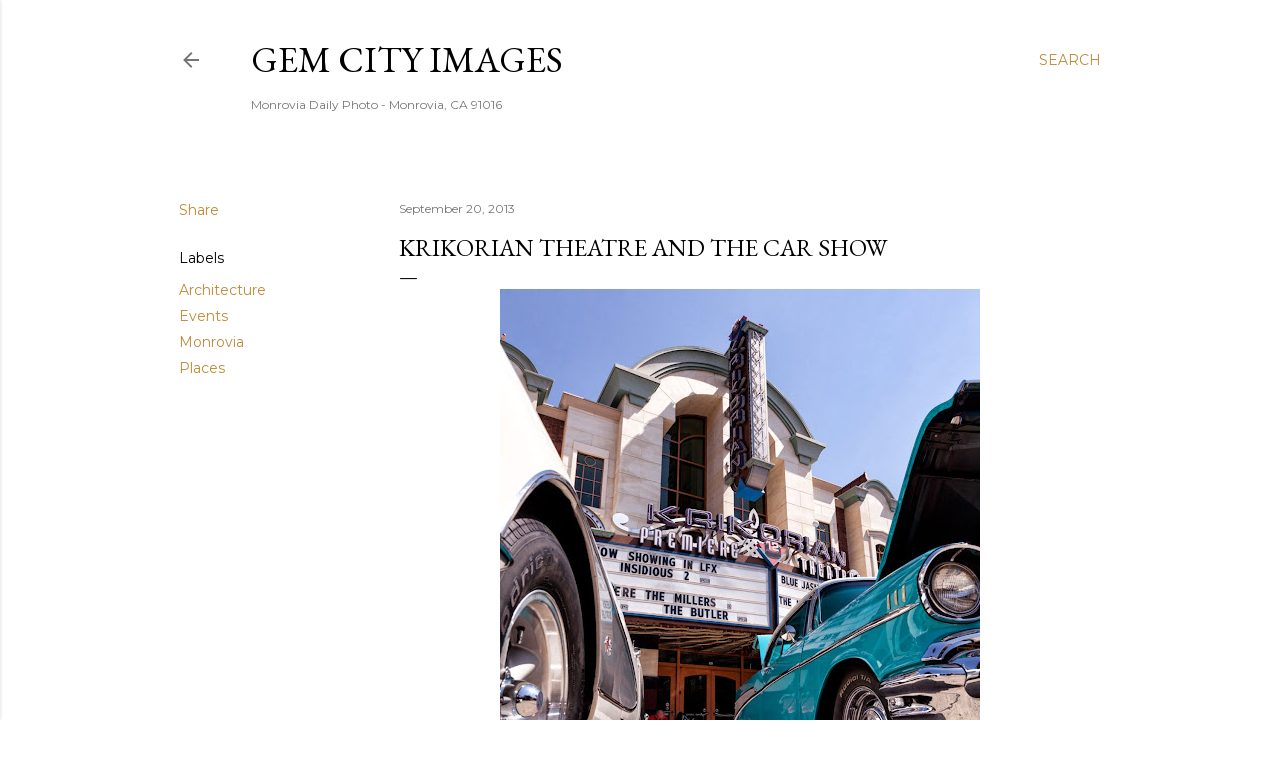

--- FILE ---
content_type: text/html; charset=UTF-8
request_url: http://www.gemcityimages.com/b/stats?style=BLACK_TRANSPARENT&timeRange=LAST_MONTH&token=APq4FmDFQ8gcmyHtxS4F_C1pS9M2My1Ud0ms9qvbloeUHkviE0E0QUwzasCGJIC5U6bgRA5K6oi-KS5gXkmngz0k-k36HvJnLw
body_size: 258
content:
{"total":20876,"sparklineOptions":{"backgroundColor":{"fillOpacity":0.1,"fill":"#000000"},"series":[{"areaOpacity":0.3,"color":"#202020"}]},"sparklineData":[[0,91],[1,70],[2,99],[3,49],[4,53],[5,39],[6,35],[7,41],[8,41],[9,41],[10,43],[11,43],[12,31],[13,34],[14,43],[15,65],[16,70],[17,58],[18,44],[19,55],[20,41],[21,31],[22,34],[23,33],[24,47],[25,47],[26,50],[27,56],[28,53],[29,32]],"nextTickMs":109090}

--- FILE ---
content_type: text/plain
request_url: https://www.google-analytics.com/j/collect?v=1&_v=j102&a=2090341276&t=pageview&_s=1&dl=http%3A%2F%2Fwww.gemcityimages.com%2F2013%2F09%2Fkrikorian-theatre-and-car-show.html&ul=en-us%40posix&dt=Krikorian%20Theatre%20And%20The%20Car%20Show&sr=1280x720&vp=1280x720&_u=IEBAAEABAAAAACAAI~&jid=396227276&gjid=728691840&cid=926542419.1769169942&tid=UA-96498-7&_gid=85350959.1769169942&_r=1&_slc=1&z=1221220044
body_size: -451
content:
2,cG-RP9VZG769F